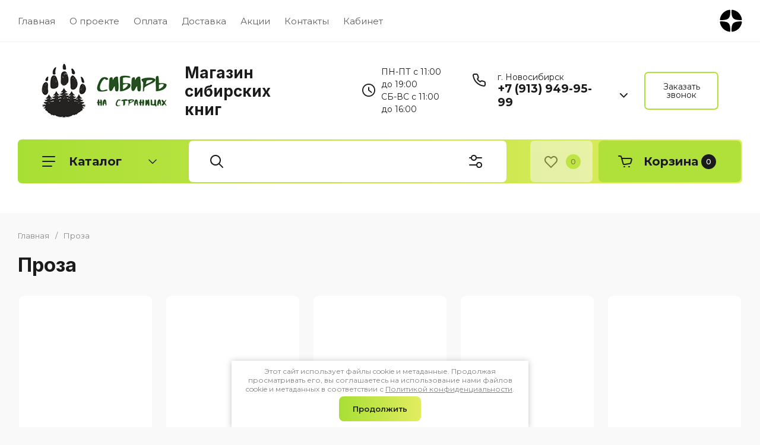

--- FILE ---
content_type: text/javascript
request_url: https://counter.megagroup.ru/c773969beaf55e95279028239dd81c22.js?r=&s=1280*720*24&u=https%3A%2F%2Fsiberiaonpages.ru%2Fmagazin%2Ftag%2Fproza&t=%D0%9F%D1%80%D0%BE%D0%B7%D0%B0&fv=0,0&en=1&rld=0&fr=0&callback=_sntnl1768798019076&1768798019076
body_size: 96
content:
//:1
_sntnl1768798019076({date:"Mon, 19 Jan 2026 04:46:59 GMT", res:"1"})